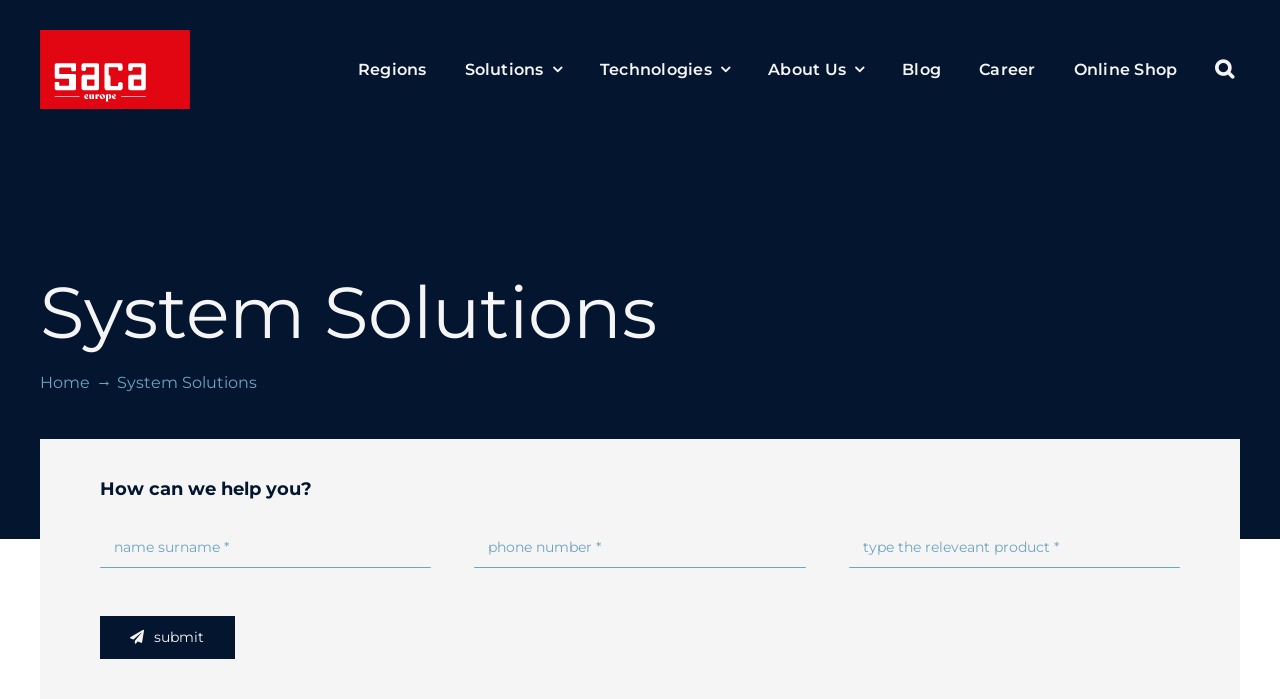

--- FILE ---
content_type: image/svg+xml
request_url: https://www.sacaeurope.com/wp-content/uploads/2023/03/SACA_Europe_Logo.svg
body_size: 1741
content:
<?xml version="1.0" encoding="utf-8"?>
<!-- Generator: Adobe Illustrator 27.3.1, SVG Export Plug-In . SVG Version: 6.00 Build 0)  -->
<svg version="1.1" id="Layer_1" xmlns="http://www.w3.org/2000/svg" xmlns:xlink="http://www.w3.org/1999/xlink" x="0px" y="0px"
	 viewBox="0 0 250 131.18" enable-background="new 0 0 250 131.18" xml:space="preserve">
<g>
	<rect x="0" y="0" fill="#E20613" width="250" height="131.18"/>
	<g>
		<g>
			<g>
				<path fill="#FFFFFF" d="M122.94,54.86h12.18c0,0,2.2,0.22,2.4,2.98c0.2,2.79,1.79,9.75-3.33,9.81c-5.12,0.07-3.93-3.48-4.05-4.6
					c-0.14-1.1-0.14-1.46-1.33-1.46h-13.06c0,0-1-0.07-1,0.97v11.76c0,0,2.86,1.33,2.86,3.82v12.72c0,0-0.27,1.98,1.79,1.98h10.54
					v-3.37c0,0,0.26-3.32,3.92-3.32c3.67,0,4.05,2.35,4.05,2.35v7.09c0,0-0.38,4.04-3.37,4.04h-22.85c0,0-4.07,0.49-4.07-4.24V60.22
					c0,0-0.2-5.36,2.33-5.36H122.94z"/>
				<path fill="#FFFFFF" d="M171.97,54.86h-12.19h-9.32c-2.8,0-3.41,3.54-3.41,3.54v5.53c0,1.48-0.4,3.94,4.13,3.94
					c4.53,0,3.47-6.26,3.47-6.26h14.05v12.24h-18.25c-3,0-3.4,4.66-3.4,4.66v17.87c0,2.93,3.8,3.27,3.8,3.27h22.59
					c2.73,0,2.99-3.19,2.99-3.19V58.68C176.42,54.51,171.97,54.86,171.97,54.86 M168.69,92.06H156.3V81.71h12.39V92.06z"/>
				<path fill="#FFFFFF" d="M94.09,54.86H81.9h-9.32c-2.8,0-3.41,3.54-3.41,3.54v5.53c0,1.48-0.4,3.94,4.13,3.94
					c4.53,0,3.47-6.26,3.47-6.26h14.05v12.24H72.57c-3,0-3.4,4.66-3.4,4.66v17.87c0,2.93,3.8,3.27,3.8,3.27h22.58
					c2.73,0,2.99-3.19,2.99-3.19V58.68C98.55,54.51,94.09,54.86,94.09,54.86 M90.81,92.06H78.43V81.71h12.39V92.06z"/>
				<path fill="#FFFFFF" d="M27.75,99.64c-1,0-1.79-0.31-2.38-0.94c-0.58-0.63-0.87-1.48-0.87-2.56v-8.01c0-1.47,0.52-2.2,1.55-2.2
					h4.71c0.79,0,1.19,0.74,1.19,2.2v2.38c0,0.78,0.06,1.27,0.18,1.46c0.12,0.2,0.49,0.29,1.13,0.29h13.7
					c1.03,0,1.54-0.59,1.54-1.76v-8.46c0-0.93-0.51-1.39-1.54-1.39H27.52c-2.01,0-3.01-1.05-3.01-3.15V58.33
					c0-1.08,0.42-1.95,1.27-2.61c0.74-0.57,1.61-0.85,2.61-0.85h29.38c1.56,0,2.33,0.85,2.33,2.57v8.01c0,0.96-0.13,1.67-0.4,2.12
					c-0.26,0.45-0.73,0.67-1.38,0.67h-3.96c-1.43,0-2.14-0.52-2.14-1.57v-2.79c0-0.84-0.11-1.36-0.34-1.55
					c-0.22-0.19-0.73-0.29-1.52-0.29H33.65c-1.13,0-1.7,0.72-1.7,2.16v7.06c0,0.75,0.12,1.23,0.36,1.44
					c0.16,0.15,0.61,0.23,1.35,0.23h23.68c1.85,0,2.77,1.05,2.77,3.15v20.25c0,0.81-0.21,1.55-0.63,2.21
					c-0.45,0.75-1.02,1.12-1.7,1.12H27.75z"/>
			</g>
			<g>
				<g>
					<rect x="135.15" y="109.49" fill="#FFFFFF" width="41.27" height="1.04"/>
				</g>
				<g>
					<rect x="24.51" y="109.49" fill="#FFFFFF" width="41.27" height="1.04"/>
				</g>
			</g>
			<g>
				<path fill="#FFFFFF" d="M80.95,112.78c-0.66,1.01-1.73,1.58-3.2,1.58c-2.23,0-4.07-1.55-4.07-4c0-2.31,1.55-4.23,4.08-4.23
					c1.49,0,2.52,0.87,2.52,2.03c0,1.31-1.01,2.47-2.91,3.18c0.9,0.89,2.04,1.47,3.1,1.47c0.16,0,0.32-0.02,0.46-0.05L80.95,112.78z
					 M75.65,107.62c0,1.31,0.68,2.64,1.63,3.62c0.44-0.57,0.62-1.2,0.62-2.01c0-1.38-0.92-2.55-1.6-2.55
					C75.89,106.69,75.65,107.04,75.65,107.62z"/>
				<path fill="#FFFFFF" d="M90.96,113.95v0.25H87v-1.22c-1.04,0.76-1.95,1.39-2.83,1.39c-1.42,0-2.04-0.82-2.04-2.71v-3.4
					l-0.9-0.78l4.07-1.42v4.97c0,1.33,0.11,1.85,0.9,1.85c0.25,0,0.54-0.06,0.81-0.16v-4.54l-0.9-0.78l4.07-1.42v7.96H90.96z"/>
				<path fill="#FFFFFF" d="M98.68,106.17v4.19h-0.02c-1.65-1.82-2.39-2.23-2.94-2.14v5.73h1.19v0.25h-5.14v-0.25h0.79v-5.74
					l-0.9-0.78l4.07-1.36v1.98c0.9-1.19,1.93-1.93,2.66-1.93C98.49,106.12,98.59,106.14,98.68,106.17z"/>
				<path fill="#FFFFFF" d="M99.67,110.2c0-2.26,1.77-4.07,4.35-4.07c2.61,0,4.49,1.58,4.49,4.07c0,2.31-1.47,4.16-4.48,4.16
					C101.76,114.37,99.67,112.75,99.67,110.2z M106.46,112.99c0-1.33-2.66-6.28-4.05-6.28c-0.4,0-0.63,0.28-0.63,0.78
					c0,1.55,2.74,6.31,4.04,6.31C106.24,113.8,106.46,113.53,106.46,112.99z"/>
				<path fill="#FFFFFF" d="M118.83,109.89c0,2.79-1.54,4.48-3.67,4.48c-0.73,0-1.36-0.22-1.9-0.57v4.11h1.27v0.25h-5.22v-0.25h0.79
					v-9.73l-0.9-0.78l4.07-1.42v1.57c0.84-0.85,1.82-1.41,2.75-1.41C117.61,106.14,118.83,107.43,118.83,109.89z M115.45,110.79
					c0-2.12-0.46-3.18-1.52-3.18c-0.24,0-0.44,0.06-0.67,0.16v5.76c0.22,0.16,0.51,0.24,0.78,0.24
					C114.86,113.76,115.45,112.69,115.45,110.79z"/>
				<path fill="#FFFFFF" d="M127.24,112.78c-0.66,1.01-1.72,1.58-3.2,1.58c-2.23,0-4.07-1.55-4.07-4c0-2.31,1.55-4.23,4.08-4.23
					c1.49,0,2.52,0.87,2.52,2.03c0,1.31-1.01,2.47-2.91,3.18c0.9,0.89,2.04,1.47,3.1,1.47c0.16,0,0.32-0.02,0.46-0.05L127.24,112.78
					z M121.94,107.62c0,1.31,0.68,2.64,1.63,3.62c0.44-0.57,0.62-1.2,0.62-2.01c0-1.38-0.92-2.55-1.6-2.55
					C122.17,106.69,121.94,107.04,121.94,107.62z"/>
			</g>
		</g>
	</g>
</g>
</svg>
